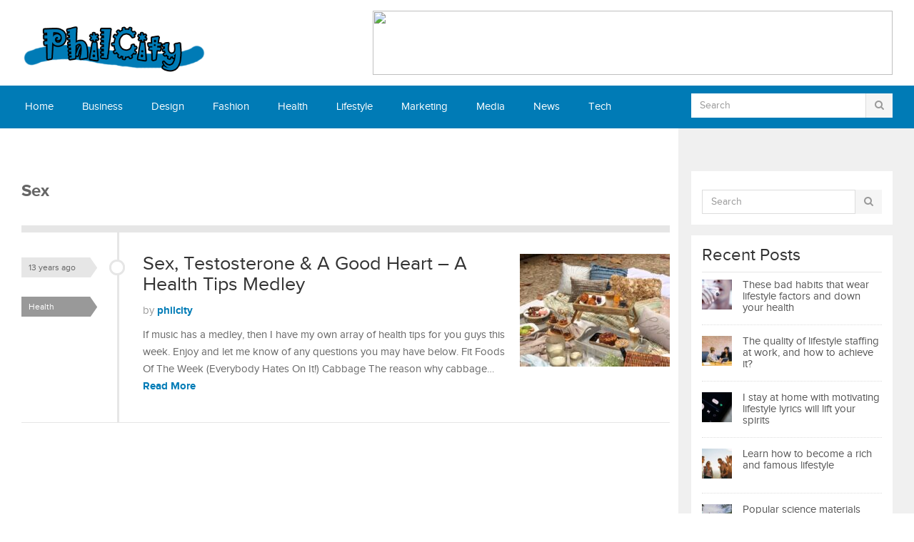

--- FILE ---
content_type: text/html; charset=UTF-8
request_url: https://www.philcity.com/tag/sex/
body_size: 58205
content:
<!DOCTYPE html>
<html class="no-js" lang="en-US">
<head>
<meta name="google-site-verification" content="g4tUfOwWjNIyFm1zcwrbDKsE1Dp56O_WkdIWb-3W090" />
	<meta charset="UTF-8">
<meta name="viewport" content="width=device-width, initial-scale=1">
<link rel="profile" href="http://gmpg.org/xfn/11">
<link rel="pingback" href="https://www.philcity.com/xmlrpc.php">

<meta name='robots' content='index, follow, max-image-preview:large, max-snippet:-1, max-video-preview:-1' />

	<!-- This site is optimized with the Yoast SEO plugin v26.6 - https://yoast.com/wordpress/plugins/seo/ -->
	<title>Sex Archives - PhilCity</title>
	<link rel="canonical" href="https://www.philcity.com/tag/sex/" />
	<meta property="og:locale" content="en_US" />
	<meta property="og:type" content="article" />
	<meta property="og:title" content="Sex Archives - PhilCity" />
	<meta property="og:url" content="https://www.philcity.com/tag/sex/" />
	<meta property="og:site_name" content="PhilCity" />
	<meta name="twitter:card" content="summary_large_image" />
	<script type="application/ld+json" class="yoast-schema-graph">{"@context":"https://schema.org","@graph":[{"@type":"CollectionPage","@id":"https://www.philcity.com/tag/sex/","url":"https://www.philcity.com/tag/sex/","name":"Sex Archives - PhilCity","isPartOf":{"@id":"https://www.philcity.com/#website"},"primaryImageOfPage":{"@id":"https://www.philcity.com/tag/sex/#primaryimage"},"image":{"@id":"https://www.philcity.com/tag/sex/#primaryimage"},"thumbnailUrl":"https://www.philcity.com/wp-content/uploads/2021/04/priyanka-aggarwal-dS8XIxcvjes-unsplash.jpg","breadcrumb":{"@id":"https://www.philcity.com/tag/sex/#breadcrumb"},"inLanguage":"en-US"},{"@type":"ImageObject","inLanguage":"en-US","@id":"https://www.philcity.com/tag/sex/#primaryimage","url":"https://www.philcity.com/wp-content/uploads/2021/04/priyanka-aggarwal-dS8XIxcvjes-unsplash.jpg","contentUrl":"https://www.philcity.com/wp-content/uploads/2021/04/priyanka-aggarwal-dS8XIxcvjes-unsplash.jpg","width":640,"height":853,"caption":"Sex, Testosterone & A Good Heart – A Health Tips Medley"},{"@type":"BreadcrumbList","@id":"https://www.philcity.com/tag/sex/#breadcrumb","itemListElement":[{"@type":"ListItem","position":1,"name":"Home","item":"https://www.philcity.com/"},{"@type":"ListItem","position":2,"name":"Sex"}]},{"@type":"WebSite","@id":"https://www.philcity.com/#website","url":"https://www.philcity.com/","name":"PhilCity","description":"Lifestyle + Fitness","potentialAction":[{"@type":"SearchAction","target":{"@type":"EntryPoint","urlTemplate":"https://www.philcity.com/?s={search_term_string}"},"query-input":{"@type":"PropertyValueSpecification","valueRequired":true,"valueName":"search_term_string"}}],"inLanguage":"en-US"}]}</script>
	<!-- / Yoast SEO plugin. -->


<link rel='dns-prefetch' href='//ajax.googleapis.com' />
<link rel="alternate" type="application/rss+xml" title="PhilCity &raquo; Feed" href="https://www.philcity.com/feed/" />
<link rel="alternate" type="application/rss+xml" title="PhilCity &raquo; Comments Feed" href="https://www.philcity.com/comments/feed/" />
<link rel="alternate" type="application/rss+xml" title="PhilCity &raquo; Sex Tag Feed" href="https://www.philcity.com/tag/sex/feed/" />
<style id='wp-img-auto-sizes-contain-inline-css' type='text/css'>
img:is([sizes=auto i],[sizes^="auto," i]){contain-intrinsic-size:3000px 1500px}
/*# sourceURL=wp-img-auto-sizes-contain-inline-css */
</style>
<style id='wp-emoji-styles-inline-css' type='text/css'>

	img.wp-smiley, img.emoji {
		display: inline !important;
		border: none !important;
		box-shadow: none !important;
		height: 1em !important;
		width: 1em !important;
		margin: 0 0.07em !important;
		vertical-align: -0.1em !important;
		background: none !important;
		padding: 0 !important;
	}
/*# sourceURL=wp-emoji-styles-inline-css */
</style>
<style id='wp-block-library-inline-css' type='text/css'>
:root{--wp-block-synced-color:#7a00df;--wp-block-synced-color--rgb:122,0,223;--wp-bound-block-color:var(--wp-block-synced-color);--wp-editor-canvas-background:#ddd;--wp-admin-theme-color:#007cba;--wp-admin-theme-color--rgb:0,124,186;--wp-admin-theme-color-darker-10:#006ba1;--wp-admin-theme-color-darker-10--rgb:0,107,160.5;--wp-admin-theme-color-darker-20:#005a87;--wp-admin-theme-color-darker-20--rgb:0,90,135;--wp-admin-border-width-focus:2px}@media (min-resolution:192dpi){:root{--wp-admin-border-width-focus:1.5px}}.wp-element-button{cursor:pointer}:root .has-very-light-gray-background-color{background-color:#eee}:root .has-very-dark-gray-background-color{background-color:#313131}:root .has-very-light-gray-color{color:#eee}:root .has-very-dark-gray-color{color:#313131}:root .has-vivid-green-cyan-to-vivid-cyan-blue-gradient-background{background:linear-gradient(135deg,#00d084,#0693e3)}:root .has-purple-crush-gradient-background{background:linear-gradient(135deg,#34e2e4,#4721fb 50%,#ab1dfe)}:root .has-hazy-dawn-gradient-background{background:linear-gradient(135deg,#faaca8,#dad0ec)}:root .has-subdued-olive-gradient-background{background:linear-gradient(135deg,#fafae1,#67a671)}:root .has-atomic-cream-gradient-background{background:linear-gradient(135deg,#fdd79a,#004a59)}:root .has-nightshade-gradient-background{background:linear-gradient(135deg,#330968,#31cdcf)}:root .has-midnight-gradient-background{background:linear-gradient(135deg,#020381,#2874fc)}:root{--wp--preset--font-size--normal:16px;--wp--preset--font-size--huge:42px}.has-regular-font-size{font-size:1em}.has-larger-font-size{font-size:2.625em}.has-normal-font-size{font-size:var(--wp--preset--font-size--normal)}.has-huge-font-size{font-size:var(--wp--preset--font-size--huge)}.has-text-align-center{text-align:center}.has-text-align-left{text-align:left}.has-text-align-right{text-align:right}.has-fit-text{white-space:nowrap!important}#end-resizable-editor-section{display:none}.aligncenter{clear:both}.items-justified-left{justify-content:flex-start}.items-justified-center{justify-content:center}.items-justified-right{justify-content:flex-end}.items-justified-space-between{justify-content:space-between}.screen-reader-text{border:0;clip-path:inset(50%);height:1px;margin:-1px;overflow:hidden;padding:0;position:absolute;width:1px;word-wrap:normal!important}.screen-reader-text:focus{background-color:#ddd;clip-path:none;color:#444;display:block;font-size:1em;height:auto;left:5px;line-height:normal;padding:15px 23px 14px;text-decoration:none;top:5px;width:auto;z-index:100000}html :where(.has-border-color){border-style:solid}html :where([style*=border-top-color]){border-top-style:solid}html :where([style*=border-right-color]){border-right-style:solid}html :where([style*=border-bottom-color]){border-bottom-style:solid}html :where([style*=border-left-color]){border-left-style:solid}html :where([style*=border-width]){border-style:solid}html :where([style*=border-top-width]){border-top-style:solid}html :where([style*=border-right-width]){border-right-style:solid}html :where([style*=border-bottom-width]){border-bottom-style:solid}html :where([style*=border-left-width]){border-left-style:solid}html :where(img[class*=wp-image-]){height:auto;max-width:100%}:where(figure){margin:0 0 1em}html :where(.is-position-sticky){--wp-admin--admin-bar--position-offset:var(--wp-admin--admin-bar--height,0px)}@media screen and (max-width:600px){html :where(.is-position-sticky){--wp-admin--admin-bar--position-offset:0px}}

/*# sourceURL=wp-block-library-inline-css */
</style><style id='global-styles-inline-css' type='text/css'>
:root{--wp--preset--aspect-ratio--square: 1;--wp--preset--aspect-ratio--4-3: 4/3;--wp--preset--aspect-ratio--3-4: 3/4;--wp--preset--aspect-ratio--3-2: 3/2;--wp--preset--aspect-ratio--2-3: 2/3;--wp--preset--aspect-ratio--16-9: 16/9;--wp--preset--aspect-ratio--9-16: 9/16;--wp--preset--color--black: #000000;--wp--preset--color--cyan-bluish-gray: #abb8c3;--wp--preset--color--white: #ffffff;--wp--preset--color--pale-pink: #f78da7;--wp--preset--color--vivid-red: #cf2e2e;--wp--preset--color--luminous-vivid-orange: #ff6900;--wp--preset--color--luminous-vivid-amber: #fcb900;--wp--preset--color--light-green-cyan: #7bdcb5;--wp--preset--color--vivid-green-cyan: #00d084;--wp--preset--color--pale-cyan-blue: #8ed1fc;--wp--preset--color--vivid-cyan-blue: #0693e3;--wp--preset--color--vivid-purple: #9b51e0;--wp--preset--gradient--vivid-cyan-blue-to-vivid-purple: linear-gradient(135deg,rgb(6,147,227) 0%,rgb(155,81,224) 100%);--wp--preset--gradient--light-green-cyan-to-vivid-green-cyan: linear-gradient(135deg,rgb(122,220,180) 0%,rgb(0,208,130) 100%);--wp--preset--gradient--luminous-vivid-amber-to-luminous-vivid-orange: linear-gradient(135deg,rgb(252,185,0) 0%,rgb(255,105,0) 100%);--wp--preset--gradient--luminous-vivid-orange-to-vivid-red: linear-gradient(135deg,rgb(255,105,0) 0%,rgb(207,46,46) 100%);--wp--preset--gradient--very-light-gray-to-cyan-bluish-gray: linear-gradient(135deg,rgb(238,238,238) 0%,rgb(169,184,195) 100%);--wp--preset--gradient--cool-to-warm-spectrum: linear-gradient(135deg,rgb(74,234,220) 0%,rgb(151,120,209) 20%,rgb(207,42,186) 40%,rgb(238,44,130) 60%,rgb(251,105,98) 80%,rgb(254,248,76) 100%);--wp--preset--gradient--blush-light-purple: linear-gradient(135deg,rgb(255,206,236) 0%,rgb(152,150,240) 100%);--wp--preset--gradient--blush-bordeaux: linear-gradient(135deg,rgb(254,205,165) 0%,rgb(254,45,45) 50%,rgb(107,0,62) 100%);--wp--preset--gradient--luminous-dusk: linear-gradient(135deg,rgb(255,203,112) 0%,rgb(199,81,192) 50%,rgb(65,88,208) 100%);--wp--preset--gradient--pale-ocean: linear-gradient(135deg,rgb(255,245,203) 0%,rgb(182,227,212) 50%,rgb(51,167,181) 100%);--wp--preset--gradient--electric-grass: linear-gradient(135deg,rgb(202,248,128) 0%,rgb(113,206,126) 100%);--wp--preset--gradient--midnight: linear-gradient(135deg,rgb(2,3,129) 0%,rgb(40,116,252) 100%);--wp--preset--font-size--small: 13px;--wp--preset--font-size--medium: 20px;--wp--preset--font-size--large: 36px;--wp--preset--font-size--x-large: 42px;--wp--preset--spacing--20: 0.44rem;--wp--preset--spacing--30: 0.67rem;--wp--preset--spacing--40: 1rem;--wp--preset--spacing--50: 1.5rem;--wp--preset--spacing--60: 2.25rem;--wp--preset--spacing--70: 3.38rem;--wp--preset--spacing--80: 5.06rem;--wp--preset--shadow--natural: 6px 6px 9px rgba(0, 0, 0, 0.2);--wp--preset--shadow--deep: 12px 12px 50px rgba(0, 0, 0, 0.4);--wp--preset--shadow--sharp: 6px 6px 0px rgba(0, 0, 0, 0.2);--wp--preset--shadow--outlined: 6px 6px 0px -3px rgb(255, 255, 255), 6px 6px rgb(0, 0, 0);--wp--preset--shadow--crisp: 6px 6px 0px rgb(0, 0, 0);}:where(.is-layout-flex){gap: 0.5em;}:where(.is-layout-grid){gap: 0.5em;}body .is-layout-flex{display: flex;}.is-layout-flex{flex-wrap: wrap;align-items: center;}.is-layout-flex > :is(*, div){margin: 0;}body .is-layout-grid{display: grid;}.is-layout-grid > :is(*, div){margin: 0;}:where(.wp-block-columns.is-layout-flex){gap: 2em;}:where(.wp-block-columns.is-layout-grid){gap: 2em;}:where(.wp-block-post-template.is-layout-flex){gap: 1.25em;}:where(.wp-block-post-template.is-layout-grid){gap: 1.25em;}.has-black-color{color: var(--wp--preset--color--black) !important;}.has-cyan-bluish-gray-color{color: var(--wp--preset--color--cyan-bluish-gray) !important;}.has-white-color{color: var(--wp--preset--color--white) !important;}.has-pale-pink-color{color: var(--wp--preset--color--pale-pink) !important;}.has-vivid-red-color{color: var(--wp--preset--color--vivid-red) !important;}.has-luminous-vivid-orange-color{color: var(--wp--preset--color--luminous-vivid-orange) !important;}.has-luminous-vivid-amber-color{color: var(--wp--preset--color--luminous-vivid-amber) !important;}.has-light-green-cyan-color{color: var(--wp--preset--color--light-green-cyan) !important;}.has-vivid-green-cyan-color{color: var(--wp--preset--color--vivid-green-cyan) !important;}.has-pale-cyan-blue-color{color: var(--wp--preset--color--pale-cyan-blue) !important;}.has-vivid-cyan-blue-color{color: var(--wp--preset--color--vivid-cyan-blue) !important;}.has-vivid-purple-color{color: var(--wp--preset--color--vivid-purple) !important;}.has-black-background-color{background-color: var(--wp--preset--color--black) !important;}.has-cyan-bluish-gray-background-color{background-color: var(--wp--preset--color--cyan-bluish-gray) !important;}.has-white-background-color{background-color: var(--wp--preset--color--white) !important;}.has-pale-pink-background-color{background-color: var(--wp--preset--color--pale-pink) !important;}.has-vivid-red-background-color{background-color: var(--wp--preset--color--vivid-red) !important;}.has-luminous-vivid-orange-background-color{background-color: var(--wp--preset--color--luminous-vivid-orange) !important;}.has-luminous-vivid-amber-background-color{background-color: var(--wp--preset--color--luminous-vivid-amber) !important;}.has-light-green-cyan-background-color{background-color: var(--wp--preset--color--light-green-cyan) !important;}.has-vivid-green-cyan-background-color{background-color: var(--wp--preset--color--vivid-green-cyan) !important;}.has-pale-cyan-blue-background-color{background-color: var(--wp--preset--color--pale-cyan-blue) !important;}.has-vivid-cyan-blue-background-color{background-color: var(--wp--preset--color--vivid-cyan-blue) !important;}.has-vivid-purple-background-color{background-color: var(--wp--preset--color--vivid-purple) !important;}.has-black-border-color{border-color: var(--wp--preset--color--black) !important;}.has-cyan-bluish-gray-border-color{border-color: var(--wp--preset--color--cyan-bluish-gray) !important;}.has-white-border-color{border-color: var(--wp--preset--color--white) !important;}.has-pale-pink-border-color{border-color: var(--wp--preset--color--pale-pink) !important;}.has-vivid-red-border-color{border-color: var(--wp--preset--color--vivid-red) !important;}.has-luminous-vivid-orange-border-color{border-color: var(--wp--preset--color--luminous-vivid-orange) !important;}.has-luminous-vivid-amber-border-color{border-color: var(--wp--preset--color--luminous-vivid-amber) !important;}.has-light-green-cyan-border-color{border-color: var(--wp--preset--color--light-green-cyan) !important;}.has-vivid-green-cyan-border-color{border-color: var(--wp--preset--color--vivid-green-cyan) !important;}.has-pale-cyan-blue-border-color{border-color: var(--wp--preset--color--pale-cyan-blue) !important;}.has-vivid-cyan-blue-border-color{border-color: var(--wp--preset--color--vivid-cyan-blue) !important;}.has-vivid-purple-border-color{border-color: var(--wp--preset--color--vivid-purple) !important;}.has-vivid-cyan-blue-to-vivid-purple-gradient-background{background: var(--wp--preset--gradient--vivid-cyan-blue-to-vivid-purple) !important;}.has-light-green-cyan-to-vivid-green-cyan-gradient-background{background: var(--wp--preset--gradient--light-green-cyan-to-vivid-green-cyan) !important;}.has-luminous-vivid-amber-to-luminous-vivid-orange-gradient-background{background: var(--wp--preset--gradient--luminous-vivid-amber-to-luminous-vivid-orange) !important;}.has-luminous-vivid-orange-to-vivid-red-gradient-background{background: var(--wp--preset--gradient--luminous-vivid-orange-to-vivid-red) !important;}.has-very-light-gray-to-cyan-bluish-gray-gradient-background{background: var(--wp--preset--gradient--very-light-gray-to-cyan-bluish-gray) !important;}.has-cool-to-warm-spectrum-gradient-background{background: var(--wp--preset--gradient--cool-to-warm-spectrum) !important;}.has-blush-light-purple-gradient-background{background: var(--wp--preset--gradient--blush-light-purple) !important;}.has-blush-bordeaux-gradient-background{background: var(--wp--preset--gradient--blush-bordeaux) !important;}.has-luminous-dusk-gradient-background{background: var(--wp--preset--gradient--luminous-dusk) !important;}.has-pale-ocean-gradient-background{background: var(--wp--preset--gradient--pale-ocean) !important;}.has-electric-grass-gradient-background{background: var(--wp--preset--gradient--electric-grass) !important;}.has-midnight-gradient-background{background: var(--wp--preset--gradient--midnight) !important;}.has-small-font-size{font-size: var(--wp--preset--font-size--small) !important;}.has-medium-font-size{font-size: var(--wp--preset--font-size--medium) !important;}.has-large-font-size{font-size: var(--wp--preset--font-size--large) !important;}.has-x-large-font-size{font-size: var(--wp--preset--font-size--x-large) !important;}
/*# sourceURL=global-styles-inline-css */
</style>

<style id='classic-theme-styles-inline-css' type='text/css'>
/*! This file is auto-generated */
.wp-block-button__link{color:#fff;background-color:#32373c;border-radius:9999px;box-shadow:none;text-decoration:none;padding:calc(.667em + 2px) calc(1.333em + 2px);font-size:1.125em}.wp-block-file__button{background:#32373c;color:#fff;text-decoration:none}
/*# sourceURL=/wp-includes/css/classic-themes.min.css */
</style>
<link rel='stylesheet' id='contact-form-7-css' href='https://www.philcity.com/wp-content/plugins/contact-form-7/includes/css/styles.css?ver=6.0.4' type='text/css' media='all' />
<link rel='stylesheet' id='junkie-shortcodes-css' href='https://www.philcity.com/wp-content/plugins/theme-junkie-shortcodes/assets/css/junkie-shortcodes.css?ver=6.9' type='text/css' media='all' />
<link rel='stylesheet' id='ez-toc-css' href='https://www.philcity.com/wp-content/plugins/easy-table-of-contents/assets/css/screen.min.css?ver=2.0.80' type='text/css' media='all' />
<style id='ez-toc-inline-css' type='text/css'>
div#ez-toc-container .ez-toc-title {font-size: 120%;}div#ez-toc-container .ez-toc-title {font-weight: 500;}div#ez-toc-container ul li , div#ez-toc-container ul li a {font-size: 95%;}div#ez-toc-container ul li , div#ez-toc-container ul li a {font-weight: 500;}div#ez-toc-container nav ul ul li {font-size: 90%;}.ez-toc-box-title {font-weight: bold; margin-bottom: 10px; text-align: center; text-transform: uppercase; letter-spacing: 1px; color: #666; padding-bottom: 5px;position:absolute;top:-4%;left:5%;background-color: inherit;transition: top 0.3s ease;}.ez-toc-box-title.toc-closed {top:-25%;}
.ez-toc-container-direction {direction: ltr;}.ez-toc-counter ul{counter-reset: item ;}.ez-toc-counter nav ul li a::before {content: counters(item, '.', decimal) '. ';display: inline-block;counter-increment: item;flex-grow: 0;flex-shrink: 0;margin-right: .2em; float: left; }.ez-toc-widget-direction {direction: ltr;}.ez-toc-widget-container ul{counter-reset: item ;}.ez-toc-widget-container nav ul li a::before {content: counters(item, '.', decimal) '. ';display: inline-block;counter-increment: item;flex-grow: 0;flex-shrink: 0;margin-right: .2em; float: left; }
/*# sourceURL=ez-toc-inline-css */
</style>
<link rel='stylesheet' id='gomedia-bootstrap-css-css' href='https://www.philcity.com/wp-content/themes/gomedia/assets/css/bootstrap.min.css' type='text/css' media='all' />
<link rel='stylesheet' id='gomedia-bootstrap-theme-css' href='https://www.philcity.com/wp-content/themes/gomedia/assets/css/bootstrap-theme.min.css' type='text/css' media='all' />
<link rel='stylesheet' id='gomedia-style-css' href='https://www.philcity.com/wp-content/themes/gomedia/style.min.css?ver=6.9' type='text/css' media='all' />
<script type="text/javascript" src="https://www.philcity.com/wp-includes/js/jquery/jquery.min.js?ver=3.7.1" id="jquery-core-js"></script>
<script type="text/javascript" src="https://www.philcity.com/wp-includes/js/jquery/jquery-migrate.min.js?ver=3.4.1" id="jquery-migrate-js"></script>
<link rel="https://api.w.org/" href="https://www.philcity.com/wp-json/" /><link rel="alternate" title="JSON" type="application/json" href="https://www.philcity.com/wp-json/wp/v2/tags/29" /><link rel="EditURI" type="application/rsd+xml" title="RSD" href="https://www.philcity.com/xmlrpc.php?rsd" />
<meta name="generator" content="WordPress 6.9" />
<meta name="template" content="GoMedia 1.0.7" />
<!--[if lt IE 9]>
<script src="https://www.philcity.com/wp-content/themes/gomedia/assets/js/html5shiv.js"></script>
<![endif]-->
		<style type="text/css" id="wp-custom-css">
			div#logo img {
    width: 260px;
}		</style>
		</head>

<body class="archive tag tag-sex tag-29 wp-theme-gomedia">

<div id="page" class="hfeed site">

	
	<header id="header" class="site-header" role="banner">

		<div class="container">
			<div class="row">

				<div class="site-branding col-md-4">
					<div id="logo" class="left">
<a href="https://www.philcity.com" rel="home">
<img class="logo" src="https://www.philcity.com/wp-content/uploads/2021/05/Logo.png" alt="PhilCity" />
</a>
</div>
				</div>
				
				<div id="header-ad" class="right col-md-8"><a href="https://www.vultr.com/?ref=7722831"><img src="https://www.vultr.com/media/banners/banner_728x90.png" width="728" height="90"></a></div>
			</div><!-- .row -->
		</div><!-- .container -->

	</header><!-- #header -->

	
	<nav id="secondary-nav" class="main-navigation" role="navigation">
		<div class="container">
			<div class="row">

				<ul id="secondary-menu" class="sf-menu col-md-9"><li id="menu-item-379" class="menu-item menu-item-type-custom menu-item-object-custom menu-item-home menu-item-379"><a href="https://www.philcity.com/">Home</a></li>
<li id="menu-item-382" class="menu-item menu-item-type-taxonomy menu-item-object-category menu-item-382"><a href="https://www.philcity.com/category/business/">Business</a></li>
<li id="menu-item-383" class="menu-item menu-item-type-taxonomy menu-item-object-category menu-item-383"><a href="https://www.philcity.com/category/design/">Design</a></li>
<li id="menu-item-384" class="menu-item menu-item-type-taxonomy menu-item-object-category menu-item-384"><a href="https://www.philcity.com/category/fashion/">Fashion</a></li>
<li id="menu-item-385" class="menu-item menu-item-type-taxonomy menu-item-object-category menu-item-385"><a href="https://www.philcity.com/category/health/">Health</a></li>
<li id="menu-item-386" class="menu-item menu-item-type-taxonomy menu-item-object-category menu-item-386"><a href="https://www.philcity.com/category/lifestyle/">Lifestyle</a></li>
<li id="menu-item-387" class="menu-item menu-item-type-taxonomy menu-item-object-category menu-item-387"><a href="https://www.philcity.com/category/marketing/">Marketing</a></li>
<li id="menu-item-388" class="menu-item menu-item-type-taxonomy menu-item-object-category menu-item-388"><a href="https://www.philcity.com/category/media/">Media</a></li>
<li id="menu-item-389" class="menu-item menu-item-type-taxonomy menu-item-object-category menu-item-389"><a href="https://www.philcity.com/category/news/">News</a></li>
<li id="menu-item-390" class="menu-item menu-item-type-taxonomy menu-item-object-category menu-item-390"><a href="https://www.philcity.com/category/tech/">Tech</a></li>
<li id="menu-item-381" class="menu-item menu-item-type-post_type menu-item-object-page menu-item-381"><a href="https://www.philcity.com/contact/">Contact</a></li>
</ul>
				<div id="nav-search" class="col-md-3 visible-md visible-lg">
	<form method="get" class="searchform" id="searchform" action="https://www.philcity.com/" role="search">
		<div class="input-group">
			<input type="text" name="s" id="s" class="form-control" placeholder="Search">
			<span class="input-group-btn">
				<button class="btn btn-muted" type="submit" name="submit" id="searchsubmit"><i class="fa fa-search"></i></button>
			</span>
		</div><!-- .input-group -->		
	</form>	
</div><!-- .nav-search .col-md-3 -->
			</div>
		</div><!-- .container -->
	</nav><!-- #secondary-nav -->


	<div id="main">
	<div class="container">
		<div class="row">

			<section id="content" class="col-md-9">

				
					<header>
						<h3 class="section-title">
							Sex						</h3>
					</header>

					<main id="recent-content-1" class="site-main content-loop" role="main">

										
						<article id="post-50" class="post-50 post type-post status-publish format-standard has-post-thumbnail hentry category-health tag-good-heart tag-health-tips tag-sex tag-testosterone clearfix">
	
			<div class="entry-thumb-wrapper hidden-xs">
			<a href="https://www.philcity.com/2013/01/sex-testosterone-a-good-heart-a-health-tips-medley/" rel="bookmark"><img width="210" height="158" src="https://www.philcity.com/wp-content/uploads/2021/04/priyanka-aggarwal-dS8XIxcvjes-unsplash-210x158.jpg" class="entry-thumb wp-post-image" alt="Sex, Testosterone &#038; A Good Heart – A Health Tips Medley" decoding="async" /></a>
		</div><!-- .entry-thumb-wrapper -->
	
	<header class="entry-header">
		<h2 class="entry-title"><a href="https://www.philcity.com/2013/01/sex-testosterone-a-good-heart-a-health-tips-medley/" rel="bookmark">Sex, Testosterone &#038; A Good Heart – A Health Tips Medley</a></h2>
					<div class="entry-meta">
				<span class="posted-on"><a href="https://www.philcity.com/2013/01/sex-testosterone-a-good-heart-a-health-tips-medley/" rel="bookmark"><time class="entry-date published" datetime="2013-01-13T13:12:44+00:00">13 years ago</time></a></span><span class="byline"> by <span class="author vcard entry-author"><a class="url fn n" href="https://www.philcity.com/author/philcity/">philcity</a></span></span><span class="entry-category"><a href="https://www.philcity.com/category/health/">Health</a></span>			</div><!-- .entry-meta -->
			</header><!-- .entry-header -->

	<div class="entry-excerpt">
		<p>If music has a medley, then I have my own array of health tips for you guys this week. Enjoy and let me know of any questions you may have below. Fit Foods Of The Week (Everybody Hates On It!) Cabbage The reason why cabbage&hellip; <a href="https://www.philcity.com/2013/01/sex-testosterone-a-good-heart-a-health-tips-medley/">Read More</a></p>
	</div><!-- .entry-excerpt -->

</article><!-- #post-## -->

					
					
	

				
				</main><!-- #main -->
			</section><!-- #primary -->

			<div id="sidebar-primary" class="widget-area sidebar col-md-3" role="complementary">

	<aside id="search-2" class="widget widget_search"><div id="nav-search" class="col-md-3 visible-md visible-lg">
	<form method="get" class="searchform" id="searchform" action="https://www.philcity.com/" role="search">
		<div class="input-group">
			<input type="text" name="s" id="s" class="form-control" placeholder="Search">
			<span class="input-group-btn">
				<button class="btn btn-muted" type="submit" name="submit" id="searchsubmit"><i class="fa fa-search"></i></button>
			</span>
		</div><!-- .input-group -->		
	</form>	
</div><!-- .nav-search .col-md-3 --></aside><aside id="gomedia-recent-1" class="widget widget-gomedia-recent recent-posts-widget"><h3 class="widget-title">Recent Posts</h3><div class="gomedia-recent-widget"><ul><li class="clearfix"><a href="https://www.philcity.com/2021/05/these-bad-habits-that-wear-lifestyle-factors-and-down-your-health/" rel="bookmark"><img width="60" height="60" src="https://www.philcity.com/wp-content/uploads/2021/05/amritanshu-sikdar-FKhBW_DGQ_Y-unsplash-60x60.jpg" class="entry-thumb wp-post-image" alt="These bad habits that wear lifestyle factors and down your health" decoding="async" loading="lazy" srcset="https://www.philcity.com/wp-content/uploads/2021/05/amritanshu-sikdar-FKhBW_DGQ_Y-unsplash-60x60.jpg 60w, https://www.philcity.com/wp-content/uploads/2021/05/amritanshu-sikdar-FKhBW_DGQ_Y-unsplash-150x150.jpg 150w" sizes="auto, (max-width: 60px) 100vw, 60px" /></a><h2 class="entry-title"><a href="https://www.philcity.com/2021/05/these-bad-habits-that-wear-lifestyle-factors-and-down-your-health/" rel="bookmark">These bad habits that wear lifestyle factors and down your health</a></h2></li><li class="clearfix"><a href="https://www.philcity.com/2021/05/the-quality-of-lifestyle-staffing-at-work-and-how-to-achieve-it/" rel="bookmark"><img width="60" height="60" src="https://www.philcity.com/wp-content/uploads/2021/05/amy-hirschi-K0c8ko3e6AA-unsplash-60x60.jpg" class="entry-thumb wp-post-image" alt="The quality of lifestyle staffing at work, and how to achieve it?" decoding="async" loading="lazy" srcset="https://www.philcity.com/wp-content/uploads/2021/05/amy-hirschi-K0c8ko3e6AA-unsplash-60x60.jpg 60w, https://www.philcity.com/wp-content/uploads/2021/05/amy-hirschi-K0c8ko3e6AA-unsplash-150x150.jpg 150w" sizes="auto, (max-width: 60px) 100vw, 60px" /></a><h2 class="entry-title"><a href="https://www.philcity.com/2021/05/the-quality-of-lifestyle-staffing-at-work-and-how-to-achieve-it/" rel="bookmark">The quality of lifestyle staffing at work, and how to achieve it?</a></h2></li><li class="clearfix"><a href="https://www.philcity.com/2021/05/i-stay-at-home-with-motivating-lifestyle-lyrics-will-lift-your-spirits/" rel="bookmark"><img width="60" height="60" src="https://www.philcity.com/wp-content/uploads/2021/05/charles-deluvio-6k4HkET8dPM-unsplash-60x60.jpg" class="entry-thumb wp-post-image" alt="I stay at home with motivating lifestyle lyrics will lift your spirits" decoding="async" loading="lazy" srcset="https://www.philcity.com/wp-content/uploads/2021/05/charles-deluvio-6k4HkET8dPM-unsplash-60x60.jpg 60w, https://www.philcity.com/wp-content/uploads/2021/05/charles-deluvio-6k4HkET8dPM-unsplash-150x150.jpg 150w" sizes="auto, (max-width: 60px) 100vw, 60px" /></a><h2 class="entry-title"><a href="https://www.philcity.com/2021/05/i-stay-at-home-with-motivating-lifestyle-lyrics-will-lift-your-spirits/" rel="bookmark">I stay at home with motivating lifestyle lyrics will lift your spirits</a></h2></li><li class="clearfix"><a href="https://www.philcity.com/2021/05/learn-how-to-become-a-rich-and-famous-lifestyle/" rel="bookmark"><img width="60" height="60" src="https://www.philcity.com/wp-content/uploads/2021/05/helena-lopes-e3OUQGT9bWU-unsplash-60x60.jpg" class="entry-thumb wp-post-image" alt="Learn how to become a rich and  famous lifestyle" decoding="async" loading="lazy" srcset="https://www.philcity.com/wp-content/uploads/2021/05/helena-lopes-e3OUQGT9bWU-unsplash-60x60.jpg 60w, https://www.philcity.com/wp-content/uploads/2021/05/helena-lopes-e3OUQGT9bWU-unsplash-150x150.jpg 150w" sizes="auto, (max-width: 60px) 100vw, 60px" /></a><h2 class="entry-title"><a href="https://www.philcity.com/2021/05/learn-how-to-become-a-rich-and-famous-lifestyle/" rel="bookmark">Learn how to become a rich and  famous lifestyle</a></h2></li><li class="clearfix"><a href="https://www.philcity.com/2021/05/popular-science-materials-healthy-lifestyle-cycles/" rel="bookmark"><img width="60" height="60" src="https://www.philcity.com/wp-content/uploads/2021/05/zach-betten-KYTT8L5JLDs-unsplash-60x60.jpg" class="entry-thumb wp-post-image" alt="Popular science materials healthy lifestyle cycles" decoding="async" loading="lazy" srcset="https://www.philcity.com/wp-content/uploads/2021/05/zach-betten-KYTT8L5JLDs-unsplash-60x60.jpg 60w, https://www.philcity.com/wp-content/uploads/2021/05/zach-betten-KYTT8L5JLDs-unsplash-150x150.jpg 150w" sizes="auto, (max-width: 60px) 100vw, 60px" /></a><h2 class="entry-title"><a href="https://www.philcity.com/2021/05/popular-science-materials-healthy-lifestyle-cycles/" rel="bookmark">Popular science materials healthy lifestyle cycles</a></h2></li></ul></div></aside><aside id="categories-4" class="widget widget_categories"><h3 class="widget-title">Categories</h3>
			<ul>
					<li class="cat-item cat-item-6"><a href="https://www.philcity.com/category/lifestyle/better-life/">better life</a>
</li>
	<li class="cat-item cat-item-255"><a href="https://www.philcity.com/category/blog/">Blog</a>
</li>
	<li class="cat-item cat-item-147"><a href="https://www.philcity.com/category/business/">Business</a>
</li>
	<li class="cat-item cat-item-148"><a href="https://www.philcity.com/category/design/">Design</a>
</li>
	<li class="cat-item cat-item-78"><a href="https://www.philcity.com/category/fashion/">Fashion</a>
</li>
	<li class="cat-item cat-item-210"><a href="https://www.philcity.com/category/food-and-recipes/">Food and Recipes</a>
</li>
	<li class="cat-item cat-item-2"><a href="https://www.philcity.com/category/health/">Health</a>
</li>
	<li class="cat-item cat-item-197"><a href="https://www.philcity.com/category/life-style-movies/">life style movies</a>
</li>
	<li class="cat-item cat-item-37"><a href="https://www.philcity.com/category/lifestyle/">Lifestyle</a>
</li>
	<li class="cat-item cat-item-149"><a href="https://www.philcity.com/category/marketing/">Marketing</a>
</li>
	<li class="cat-item cat-item-150"><a href="https://www.philcity.com/category/media/">Media</a>
</li>
	<li class="cat-item cat-item-235"><a href="https://www.philcity.com/category/movies/">Movies</a>
</li>
	<li class="cat-item cat-item-269"><a href="https://www.philcity.com/category/lifestyle/pet/">Pet</a>
</li>
	<li class="cat-item cat-item-152"><a href="https://www.philcity.com/category/tech/">Tech</a>
</li>
	<li class="cat-item cat-item-1"><a href="https://www.philcity.com/category/uncategorized/">Uncategorized</a>
</li>
			</ul>

			</aside><aside id="archives-4" class="widget widget_archive"><h3 class="widget-title">Archives</h3>
			<ul>
					<li><a href='https://www.philcity.com/2025/07/'>July 2025</a></li>
	<li><a href='https://www.philcity.com/2025/06/'>June 2025</a></li>
	<li><a href='https://www.philcity.com/2025/05/'>May 2025</a></li>
	<li><a href='https://www.philcity.com/2025/04/'>April 2025</a></li>
	<li><a href='https://www.philcity.com/2025/03/'>March 2025</a></li>
	<li><a href='https://www.philcity.com/2025/02/'>February 2025</a></li>
	<li><a href='https://www.philcity.com/2024/12/'>December 2024</a></li>
	<li><a href='https://www.philcity.com/2024/10/'>October 2024</a></li>
	<li><a href='https://www.philcity.com/2024/02/'>February 2024</a></li>
	<li><a href='https://www.philcity.com/2023/11/'>November 2023</a></li>
	<li><a href='https://www.philcity.com/2023/09/'>September 2023</a></li>
	<li><a href='https://www.philcity.com/2023/08/'>August 2023</a></li>
	<li><a href='https://www.philcity.com/2023/07/'>July 2023</a></li>
	<li><a href='https://www.philcity.com/2023/06/'>June 2023</a></li>
	<li><a href='https://www.philcity.com/2023/03/'>March 2023</a></li>
	<li><a href='https://www.philcity.com/2023/02/'>February 2023</a></li>
	<li><a href='https://www.philcity.com/2022/11/'>November 2022</a></li>
	<li><a href='https://www.philcity.com/2022/10/'>October 2022</a></li>
	<li><a href='https://www.philcity.com/2022/09/'>September 2022</a></li>
	<li><a href='https://www.philcity.com/2022/08/'>August 2022</a></li>
	<li><a href='https://www.philcity.com/2022/07/'>July 2022</a></li>
	<li><a href='https://www.philcity.com/2022/06/'>June 2022</a></li>
	<li><a href='https://www.philcity.com/2022/04/'>April 2022</a></li>
	<li><a href='https://www.philcity.com/2022/03/'>March 2022</a></li>
	<li><a href='https://www.philcity.com/2022/02/'>February 2022</a></li>
	<li><a href='https://www.philcity.com/2022/01/'>January 2022</a></li>
	<li><a href='https://www.philcity.com/2021/12/'>December 2021</a></li>
	<li><a href='https://www.philcity.com/2021/11/'>November 2021</a></li>
	<li><a href='https://www.philcity.com/2021/10/'>October 2021</a></li>
	<li><a href='https://www.philcity.com/2021/08/'>August 2021</a></li>
	<li><a href='https://www.philcity.com/2021/06/'>June 2021</a></li>
	<li><a href='https://www.philcity.com/2021/05/'>May 2021</a></li>
	<li><a href='https://www.philcity.com/2021/04/'>April 2021</a></li>
	<li><a href='https://www.philcity.com/2013/04/'>April 2013</a></li>
	<li><a href='https://www.philcity.com/2013/03/'>March 2013</a></li>
	<li><a href='https://www.philcity.com/2013/02/'>February 2013</a></li>
	<li><a href='https://www.philcity.com/2013/01/'>January 2013</a></li>
			</ul>

			</aside>	
</div><!-- #secondary -->

		</div><!-- .row -->
	</div><!-- .container -->
	</div><!-- #main -->

	<footer id="footer" class="site-footer" role="contentinfo">
		
		<div class="container">
			<div class="row">

				<div id="sidebar-subsidiary" class="widget-area">

	<div class="footer-column-1 col-md-3">
		<aside id="text-1" class="widget widget_text"><h3 class="widget-title">About</h3>			<div class="textwidget"><p>Mauris aliquet ultricies ante, non faucibus ante gravida sed. Sed ultrices pellentesque purus, vulputate volutpat ipsum hendrerit sed neque sed sapien rutrum laoreet justo ultrices. </p>
<p>In pellentesque lorem condimentum dui morbi pulvinar dui non quam pretium ut lacinia tortor.</p>
</div>
		</aside>	</div>

	<div class="footer-column-2 col-md-3">
		<aside id="gomedia-recent-2" class="widget widget-gomedia-recent recent-posts-widget"><h3 class="widget-title">Recent Posts</h3><div class="gomedia-recent-widget"><ul><li class="clearfix"><a href="https://www.philcity.com/2025/07/empower-a-black-woman-facing-job-loss-with-support-skills-and-confidence/" rel="bookmark"><img width="60" height="60" src="https://www.philcity.com/wp-content/uploads/2025/07/Untitled-25-60x60.png" class="entry-thumb wp-post-image" alt="Empower a Black Woman Facing Job Loss with Support, Skills, and Confidence" decoding="async" loading="lazy" srcset="https://www.philcity.com/wp-content/uploads/2025/07/Untitled-25-60x60.png 60w, https://www.philcity.com/wp-content/uploads/2025/07/Untitled-25-150x150.png 150w" sizes="auto, (max-width: 60px) 100vw, 60px" /></a><h2 class="entry-title"><a href="https://www.philcity.com/2025/07/empower-a-black-woman-facing-job-loss-with-support-skills-and-confidence/" rel="bookmark">Empower a Black Woman Facing Job Loss with Support, Skills, and Confidence</a></h2></li><li class="clearfix"><a href="https://www.philcity.com/2025/06/simp-city-forum-guide-explore-discussions-features-real-life-examples/" rel="bookmark"><img width="60" height="60" src="https://www.philcity.com/wp-content/uploads/2025/06/pexels-olgalioncat-7245237-60x60.jpg" class="entry-thumb wp-post-image" alt="Simp City Forum Guide: Explore Discussions, Features &#038; Real-Life Examples" decoding="async" loading="lazy" srcset="https://www.philcity.com/wp-content/uploads/2025/06/pexels-olgalioncat-7245237-60x60.jpg 60w, https://www.philcity.com/wp-content/uploads/2025/06/pexels-olgalioncat-7245237-150x150.jpg 150w" sizes="auto, (max-width: 60px) 100vw, 60px" /></a><h2 class="entry-title"><a href="https://www.philcity.com/2025/06/simp-city-forum-guide-explore-discussions-features-real-life-examples/" rel="bookmark">Simp City Forum Guide: Explore Discussions, Features &#038; Real-Life Examples</a></h2></li><li class="clearfix"><a href="https://www.philcity.com/2025/06/david-sweat-daring-escape-inside-the-2015-dannemora-breakout-story/" rel="bookmark"><img width="60" height="60" src="https://www.philcity.com/wp-content/uploads/2025/06/pexels-ron-lach-10474997-60x60.jpg" class="entry-thumb wp-post-image" alt="David Sweat Daring Escape: Inside the 2015 Dannemora Breakout Story" decoding="async" loading="lazy" srcset="https://www.philcity.com/wp-content/uploads/2025/06/pexels-ron-lach-10474997-60x60.jpg 60w, https://www.philcity.com/wp-content/uploads/2025/06/pexels-ron-lach-10474997-150x150.jpg 150w" sizes="auto, (max-width: 60px) 100vw, 60px" /></a><h2 class="entry-title"><a href="https://www.philcity.com/2025/06/david-sweat-daring-escape-inside-the-2015-dannemora-breakout-story/" rel="bookmark">David Sweat Daring Escape: Inside the 2015 Dannemora Breakout Story</a></h2></li></ul></div></aside>	</div>

	<div class="footer-column-3 col-md-3">
		<aside id="tag_cloud-1" class="widget widget_tag_cloud"><h3 class="widget-title">Tags</h3><div class="tagcloud"><a href="https://www.philcity.com/tag/asked/" class="tag-cloud-link tag-link-515 tag-link-position-1" style="font-size: 15.833333333333pt;" aria-label="asked (8 items)">asked</a>
<a href="https://www.philcity.com/tag/at-home/" class="tag-cloud-link tag-link-248 tag-link-position-2" style="font-size: 10pt;" aria-label="At home (3 items)">At home</a>
<a href="https://www.philcity.com/tag/attractive/" class="tag-cloud-link tag-link-41 tag-link-position-3" style="font-size: 10pt;" aria-label="attractive (3 items)">attractive</a>
<a href="https://www.philcity.com/tag/beginners/" class="tag-cloud-link tag-link-394 tag-link-position-4" style="font-size: 10pt;" aria-label="Beginner&#039;s (3 items)">Beginner&#039;s</a>
<a href="https://www.philcity.com/tag/benefits/" class="tag-cloud-link tag-link-189 tag-link-position-5" style="font-size: 17.333333333333pt;" aria-label="benefits (10 items)">benefits</a>
<a href="https://www.philcity.com/tag/best/" class="tag-cloud-link tag-link-318 tag-link-position-6" style="font-size: 10pt;" aria-label="Best (3 items)">Best</a>
<a href="https://www.philcity.com/tag/business/" class="tag-cloud-link tag-link-188 tag-link-position-7" style="font-size: 10pt;" aria-label="business (3 items)">business</a>
<a href="https://www.philcity.com/tag/eat/" class="tag-cloud-link tag-link-15 tag-link-position-8" style="font-size: 10pt;" aria-label="eat (3 items)">eat</a>
<a href="https://www.philcity.com/tag/effectively/" class="tag-cloud-link tag-link-523 tag-link-position-9" style="font-size: 8pt;" aria-label="Effectively (2 items)">Effectively</a>
<a href="https://www.philcity.com/tag/example/" class="tag-cloud-link tag-link-553 tag-link-position-10" style="font-size: 13pt;" aria-label="Example (5 items)">Example</a>
<a href="https://www.philcity.com/tag/examples/" class="tag-cloud-link tag-link-450 tag-link-position-11" style="font-size: 11.666666666667pt;" aria-label="Examples (4 items)">Examples</a>
<a href="https://www.philcity.com/tag/exercise/" class="tag-cloud-link tag-link-65 tag-link-position-12" style="font-size: 10pt;" aria-label="exercise (3 items)">exercise</a>
<a href="https://www.philcity.com/tag/experience/" class="tag-cloud-link tag-link-51 tag-link-position-13" style="font-size: 10pt;" aria-label="experience (3 items)">experience</a>
<a href="https://www.philcity.com/tag/fashion/" class="tag-cloud-link tag-link-102 tag-link-position-14" style="font-size: 11.666666666667pt;" aria-label="Fashion (4 items)">Fashion</a>
<a href="https://www.philcity.com/tag/frequently/" class="tag-cloud-link tag-link-514 tag-link-position-15" style="font-size: 16.666666666667pt;" aria-label="Frequently (9 items)">Frequently</a>
<a href="https://www.philcity.com/tag/get/" class="tag-cloud-link tag-link-296 tag-link-position-16" style="font-size: 11.666666666667pt;" aria-label="get (4 items)">get</a>
<a href="https://www.philcity.com/tag/guide/" class="tag-cloud-link tag-link-168 tag-link-position-17" style="font-size: 13pt;" aria-label="guide (5 items)">guide</a>
<a href="https://www.philcity.com/tag/health/" class="tag-cloud-link tag-link-73 tag-link-position-18" style="font-size: 11.666666666667pt;" aria-label="health (4 items)">health</a>
<a href="https://www.philcity.com/tag/healthy/" class="tag-cloud-link tag-link-16 tag-link-position-19" style="font-size: 13pt;" aria-label="healthy (5 items)">healthy</a>
<a href="https://www.philcity.com/tag/history/" class="tag-cloud-link tag-link-276 tag-link-position-20" style="font-size: 10pt;" aria-label="History (3 items)">History</a>
<a href="https://www.philcity.com/tag/impact/" class="tag-cloud-link tag-link-127 tag-link-position-21" style="font-size: 10pt;" aria-label="impact (3 items)">impact</a>
<a href="https://www.philcity.com/tag/influence/" class="tag-cloud-link tag-link-121 tag-link-position-22" style="font-size: 8pt;" aria-label="influence (2 items)">influence</a>
<a href="https://www.philcity.com/tag/life/" class="tag-cloud-link tag-link-114 tag-link-position-23" style="font-size: 10pt;" aria-label="life (3 items)">life</a>
<a href="https://www.philcity.com/tag/lifestyle/" class="tag-cloud-link tag-link-118 tag-link-position-24" style="font-size: 18.5pt;" aria-label="lifestyle (12 items)">lifestyle</a>
<a href="https://www.philcity.com/tag/like/" class="tag-cloud-link tag-link-462 tag-link-position-25" style="font-size: 20.5pt;" aria-label="Like (16 items)">Like</a>
<a href="https://www.philcity.com/tag/look/" class="tag-cloud-link tag-link-22 tag-link-position-26" style="font-size: 22pt;" aria-label="look (20 items)">look</a>
<a href="https://www.philcity.com/tag/make/" class="tag-cloud-link tag-link-39 tag-link-position-27" style="font-size: 21.666666666667pt;" aria-label="make (19 items)">make</a>
<a href="https://www.philcity.com/tag/more/" class="tag-cloud-link tag-link-471 tag-link-position-28" style="font-size: 20pt;" aria-label="More (15 items)">More</a>
<a href="https://www.philcity.com/tag/movie/" class="tag-cloud-link tag-link-499 tag-link-position-29" style="font-size: 8pt;" aria-label="Movie (2 items)">Movie</a>
<a href="https://www.philcity.com/tag/need/" class="tag-cloud-link tag-link-44 tag-link-position-30" style="font-size: 11.666666666667pt;" aria-label="need (4 items)">need</a>
<a href="https://www.philcity.com/tag/online/" class="tag-cloud-link tag-link-240 tag-link-position-31" style="font-size: 10pt;" aria-label="online (3 items)">online</a>
<a href="https://www.philcity.com/tag/origin/" class="tag-cloud-link tag-link-509 tag-link-position-32" style="font-size: 10pt;" aria-label="Origin (3 items)">Origin</a>
<a href="https://www.philcity.com/tag/personal/" class="tag-cloud-link tag-link-47 tag-link-position-33" style="font-size: 10pt;" aria-label="personal (3 items)">personal</a>
<a href="https://www.philcity.com/tag/photography/" class="tag-cloud-link tag-link-126 tag-link-position-34" style="font-size: 11.666666666667pt;" aria-label="photography (4 items)">photography</a>
<a href="https://www.philcity.com/tag/questions/" class="tag-cloud-link tag-link-516 tag-link-position-35" style="font-size: 15.833333333333pt;" aria-label="questions (8 items)">questions</a>
<a href="https://www.philcity.com/tag/recover/" class="tag-cloud-link tag-link-402 tag-link-position-36" style="font-size: 11.666666666667pt;" aria-label="Recover (4 items)">Recover</a>
<a href="https://www.philcity.com/tag/rid/" class="tag-cloud-link tag-link-297 tag-link-position-37" style="font-size: 11.666666666667pt;" aria-label="rid (4 items)">rid</a>
<a href="https://www.philcity.com/tag/security/" class="tag-cloud-link tag-link-176 tag-link-position-38" style="font-size: 10pt;" aria-label="security (3 items)">security</a>
<a href="https://www.philcity.com/tag/sexy/" class="tag-cloud-link tag-link-222 tag-link-position-39" style="font-size: 10pt;" aria-label="sexy (3 items)">sexy</a>
<a href="https://www.philcity.com/tag/societal/" class="tag-cloud-link tag-link-525 tag-link-position-40" style="font-size: 8pt;" aria-label="Societal (2 items)">Societal</a>
<a href="https://www.philcity.com/tag/time/" class="tag-cloud-link tag-link-441 tag-link-position-41" style="font-size: 10pt;" aria-label="time (3 items)">time</a>
<a href="https://www.philcity.com/tag/tips/" class="tag-cloud-link tag-link-180 tag-link-position-42" style="font-size: 21.333333333333pt;" aria-label="tips (18 items)">tips</a>
<a href="https://www.philcity.com/tag/treatment/" class="tag-cloud-link tag-link-112 tag-link-position-43" style="font-size: 10pt;" aria-label="treatment (3 items)">treatment</a>
<a href="https://www.philcity.com/tag/types/" class="tag-cloud-link tag-link-438 tag-link-position-44" style="font-size: 8pt;" aria-label="Types (2 items)">Types</a>
<a href="https://www.philcity.com/tag/worldwide/" class="tag-cloud-link tag-link-449 tag-link-position-45" style="font-size: 10pt;" aria-label="Worldwide (3 items)">Worldwide</a></div>
</aside>	</div>

	<div class="footer-column-4 col-md-3">
		<aside id="gomedia-feedburner-2" class="widget widget-gomedia-feedburner subscribe-widget"><h4 class="widget-title">Get Updates</h4>			<form action="http://feedburner.google.com/fb/a/mailverify" method="post" target="popupwindow" onsubmit="window.open('http://feedburner.google.com/fb/a/mailverify?uri=ThemeJunkie', 'popupwindow', 'scrollbars=yes,width=550,height=520'); return true">
									<div class="form-group">
						<p class="help-block">Subscribe to our newsletter to receive breaking news by email.</p>
					</div>
								<div class="input-group">
					<input class="form-control" type="text" name="email" placeholder="Enter your email">
					<input type="hidden" value="ThemeJunkie" name="uri">
					<input type="hidden" value="ThemeJunkie" name="title">
					<input type="hidden" name="loc" value="en_US">
					<span class="input-group-btn">
						<button class="btn" type="submit" name="submit"><i class="fa fa-chevron-right"></i></button>
					</span>
				</div>
			</form>
		</aside><aside id="gomedia-social-1" class="widget widget-gomedia-social social-widget"><h3 class="widget-title">Follow us</h3><div class="header-social"><a class="facebook" href="#" data-toggle="tooltip" title="Facebook"><i class="fa fa-facebook"></i></a><a class="twitter" href="#" data-toggle="tooltip" title="Twitter"><i class="fa fa-twitter"></i></a><a class="google-plus" href="#" data-toggle="tooltip" title="Google Plus"><i class="fa fa-google-plus"></i></a><a class="pinterest" href="#" data-toggle="tooltip" title="Pinterest"><i class="fa fa-pinterest"></i></a><a class="linkedin" href="#" data-toggle="tooltip" title="LinkedIn"><i class="fa fa-linkedin"></i></a><a class="rss" href="#" data-toggle="tooltip" title="RSS"><i class="fa fa-rss"></i></a></div></aside>	</div>
	
</div><!-- #sidebar -->

				<div id="site-bottom" class="clearfix">

					
	<nav id="subsidiary-nav" class="bottom-left col-xs-12 col-md-7" role="navigation">

		<ul id="subsidiary-menu" class="subsidiary-menu-items"><li class="menu-item menu-item-type-custom menu-item-object-custom menu-item-home menu-item-379"><a href="https://www.philcity.com/">Home</a></li>
<li class="menu-item menu-item-type-taxonomy menu-item-object-category menu-item-382"><a href="https://www.philcity.com/category/business/">Business</a></li>
<li class="menu-item menu-item-type-taxonomy menu-item-object-category menu-item-383"><a href="https://www.philcity.com/category/design/">Design</a></li>
<li class="menu-item menu-item-type-taxonomy menu-item-object-category menu-item-384"><a href="https://www.philcity.com/category/fashion/">Fashion</a></li>
<li class="menu-item menu-item-type-taxonomy menu-item-object-category menu-item-385"><a href="https://www.philcity.com/category/health/">Health</a></li>
<li class="menu-item menu-item-type-taxonomy menu-item-object-category menu-item-386"><a href="https://www.philcity.com/category/lifestyle/">Lifestyle</a></li>
<li class="menu-item menu-item-type-taxonomy menu-item-object-category menu-item-387"><a href="https://www.philcity.com/category/marketing/">Marketing</a></li>
<li class="menu-item menu-item-type-taxonomy menu-item-object-category menu-item-388"><a href="https://www.philcity.com/category/media/">Media</a></li>
<li class="menu-item menu-item-type-taxonomy menu-item-object-category menu-item-389"><a href="https://www.philcity.com/category/news/">News</a></li>
<li class="menu-item menu-item-type-taxonomy menu-item-object-category menu-item-390"><a href="https://www.philcity.com/category/tech/">Tech</a></li>
<li class="menu-item menu-item-type-post_type menu-item-object-page menu-item-381"><a href="https://www.philcity.com/contact/">Contact</a></li>
</ul>
	</nav><!-- #subsidiary-nav -->


					<div class="bottom-right col-xs-12 col-md-5">
						 
													<a class="backtotop" href="#top">Back To Top</a>
											</div>

				</div>
				
			</div><!-- .row -->
		</div><!-- .container -->

	</footer><!-- #footer -->
	
</div><!-- #page -->

<script type="speculationrules">
{"prefetch":[{"source":"document","where":{"and":[{"href_matches":"/*"},{"not":{"href_matches":["/wp-*.php","/wp-admin/*","/wp-content/uploads/*","/wp-content/*","/wp-content/plugins/*","/wp-content/themes/gomedia/*","/*\\?(.+)"]}},{"not":{"selector_matches":"a[rel~=\"nofollow\"]"}},{"not":{"selector_matches":".no-prefetch, .no-prefetch a"}}]},"eagerness":"conservative"}]}
</script>
<script>document.documentElement.className = 'js';</script>
<script type="text/javascript" src="https://www.philcity.com/wp-includes/js/dist/hooks.min.js?ver=dd5603f07f9220ed27f1" id="wp-hooks-js"></script>
<script type="text/javascript" src="https://www.philcity.com/wp-includes/js/dist/i18n.min.js?ver=c26c3dc7bed366793375" id="wp-i18n-js"></script>
<script type="text/javascript" id="wp-i18n-js-after">
/* <![CDATA[ */
wp.i18n.setLocaleData( { 'text direction\u0004ltr': [ 'ltr' ] } );
//# sourceURL=wp-i18n-js-after
/* ]]> */
</script>
<script type="text/javascript" src="https://www.philcity.com/wp-content/plugins/contact-form-7/includes/swv/js/index.js?ver=6.0.4" id="swv-js"></script>
<script type="text/javascript" id="contact-form-7-js-before">
/* <![CDATA[ */
var wpcf7 = {
    "api": {
        "root": "https:\/\/www.philcity.com\/wp-json\/",
        "namespace": "contact-form-7\/v1"
    },
    "cached": 1
};
//# sourceURL=contact-form-7-js-before
/* ]]> */
</script>
<script type="text/javascript" src="https://www.philcity.com/wp-content/plugins/contact-form-7/includes/js/index.js?ver=6.0.4" id="contact-form-7-js"></script>
<script type="text/javascript" src="https://ajax.googleapis.com/ajax/libs/webfont/1.6.26/webfont.js?ver=1.2.73.0" id="mo-google-webfont-js"></script>
<script type="text/javascript" id="mailoptin-js-extra">
/* <![CDATA[ */
var mailoptin_globals = {"public_js":"https://www.philcity.com/wp-content/plugins/mailoptin/src/core/src/assets/js/src","public_sound":"https://www.philcity.com/wp-content/plugins/mailoptin/src/core/src/assets/sound/","mailoptin_ajaxurl":"/tag/sex/?mailoptin-ajax=%%endpoint%%","is_customize_preview":"false","disable_impression_tracking":"false","sidebar":"0","js_required_title":"Title is required.","is_new_returning_visitors_cookies":"false"};
//# sourceURL=mailoptin-js-extra
/* ]]> */
</script>
<script type="text/javascript" src="https://www.philcity.com/wp-content/plugins/mailoptin/src/core/src/assets/js/mailoptin.min.js?ver=1.2.73.0" id="mailoptin-js"></script>
<script type="text/javascript" src="https://www.philcity.com/wp-includes/js/jquery/ui/core.min.js?ver=1.13.3" id="jquery-ui-core-js"></script>
<script type="text/javascript" src="https://www.philcity.com/wp-includes/js/jquery/ui/accordion.min.js?ver=1.13.3" id="jquery-ui-accordion-js"></script>
<script type="text/javascript" src="https://www.philcity.com/wp-includes/js/jquery/ui/tabs.min.js?ver=1.13.3" id="jquery-ui-tabs-js"></script>
<script type="text/javascript" src="https://www.philcity.com/wp-content/plugins/theme-junkie-shortcodes/assets/js/junkie-shortcodes.js" id="junkie-shortcodes-js-js"></script>
<script type="text/javascript" src="https://www.philcity.com/wp-content/themes/gomedia/assets/js/gomedia.min.js" id="gomedia-scripts-js"></script>
<script type="text/javascript" src="https://www.philcity.com/wp-content/themes/gomedia/assets/js/bootstrap.min.js" id="gomedia-bootstrap-js"></script>
<script id="wp-emoji-settings" type="application/json">
{"baseUrl":"https://s.w.org/images/core/emoji/17.0.2/72x72/","ext":".png","svgUrl":"https://s.w.org/images/core/emoji/17.0.2/svg/","svgExt":".svg","source":{"concatemoji":"https://www.philcity.com/wp-includes/js/wp-emoji-release.min.js?ver=6.9"}}
</script>
<script type="module">
/* <![CDATA[ */
/*! This file is auto-generated */
const a=JSON.parse(document.getElementById("wp-emoji-settings").textContent),o=(window._wpemojiSettings=a,"wpEmojiSettingsSupports"),s=["flag","emoji"];function i(e){try{var t={supportTests:e,timestamp:(new Date).valueOf()};sessionStorage.setItem(o,JSON.stringify(t))}catch(e){}}function c(e,t,n){e.clearRect(0,0,e.canvas.width,e.canvas.height),e.fillText(t,0,0);t=new Uint32Array(e.getImageData(0,0,e.canvas.width,e.canvas.height).data);e.clearRect(0,0,e.canvas.width,e.canvas.height),e.fillText(n,0,0);const a=new Uint32Array(e.getImageData(0,0,e.canvas.width,e.canvas.height).data);return t.every((e,t)=>e===a[t])}function p(e,t){e.clearRect(0,0,e.canvas.width,e.canvas.height),e.fillText(t,0,0);var n=e.getImageData(16,16,1,1);for(let e=0;e<n.data.length;e++)if(0!==n.data[e])return!1;return!0}function u(e,t,n,a){switch(t){case"flag":return n(e,"\ud83c\udff3\ufe0f\u200d\u26a7\ufe0f","\ud83c\udff3\ufe0f\u200b\u26a7\ufe0f")?!1:!n(e,"\ud83c\udde8\ud83c\uddf6","\ud83c\udde8\u200b\ud83c\uddf6")&&!n(e,"\ud83c\udff4\udb40\udc67\udb40\udc62\udb40\udc65\udb40\udc6e\udb40\udc67\udb40\udc7f","\ud83c\udff4\u200b\udb40\udc67\u200b\udb40\udc62\u200b\udb40\udc65\u200b\udb40\udc6e\u200b\udb40\udc67\u200b\udb40\udc7f");case"emoji":return!a(e,"\ud83e\u1fac8")}return!1}function f(e,t,n,a){let r;const o=(r="undefined"!=typeof WorkerGlobalScope&&self instanceof WorkerGlobalScope?new OffscreenCanvas(300,150):document.createElement("canvas")).getContext("2d",{willReadFrequently:!0}),s=(o.textBaseline="top",o.font="600 32px Arial",{});return e.forEach(e=>{s[e]=t(o,e,n,a)}),s}function r(e){var t=document.createElement("script");t.src=e,t.defer=!0,document.head.appendChild(t)}a.supports={everything:!0,everythingExceptFlag:!0},new Promise(t=>{let n=function(){try{var e=JSON.parse(sessionStorage.getItem(o));if("object"==typeof e&&"number"==typeof e.timestamp&&(new Date).valueOf()<e.timestamp+604800&&"object"==typeof e.supportTests)return e.supportTests}catch(e){}return null}();if(!n){if("undefined"!=typeof Worker&&"undefined"!=typeof OffscreenCanvas&&"undefined"!=typeof URL&&URL.createObjectURL&&"undefined"!=typeof Blob)try{var e="postMessage("+f.toString()+"("+[JSON.stringify(s),u.toString(),c.toString(),p.toString()].join(",")+"));",a=new Blob([e],{type:"text/javascript"});const r=new Worker(URL.createObjectURL(a),{name:"wpTestEmojiSupports"});return void(r.onmessage=e=>{i(n=e.data),r.terminate(),t(n)})}catch(e){}i(n=f(s,u,c,p))}t(n)}).then(e=>{for(const n in e)a.supports[n]=e[n],a.supports.everything=a.supports.everything&&a.supports[n],"flag"!==n&&(a.supports.everythingExceptFlag=a.supports.everythingExceptFlag&&a.supports[n]);var t;a.supports.everythingExceptFlag=a.supports.everythingExceptFlag&&!a.supports.flag,a.supports.everything||((t=a.source||{}).concatemoji?r(t.concatemoji):t.wpemoji&&t.twemoji&&(r(t.twemoji),r(t.wpemoji)))});
//# sourceURL=https://www.philcity.com/wp-includes/js/wp-emoji-loader.min.js
/* ]]> */
</script>

</body>
</html>


<!-- Page supported by LiteSpeed Cache 6.5.4 on 2026-01-21 00:17:36 -->